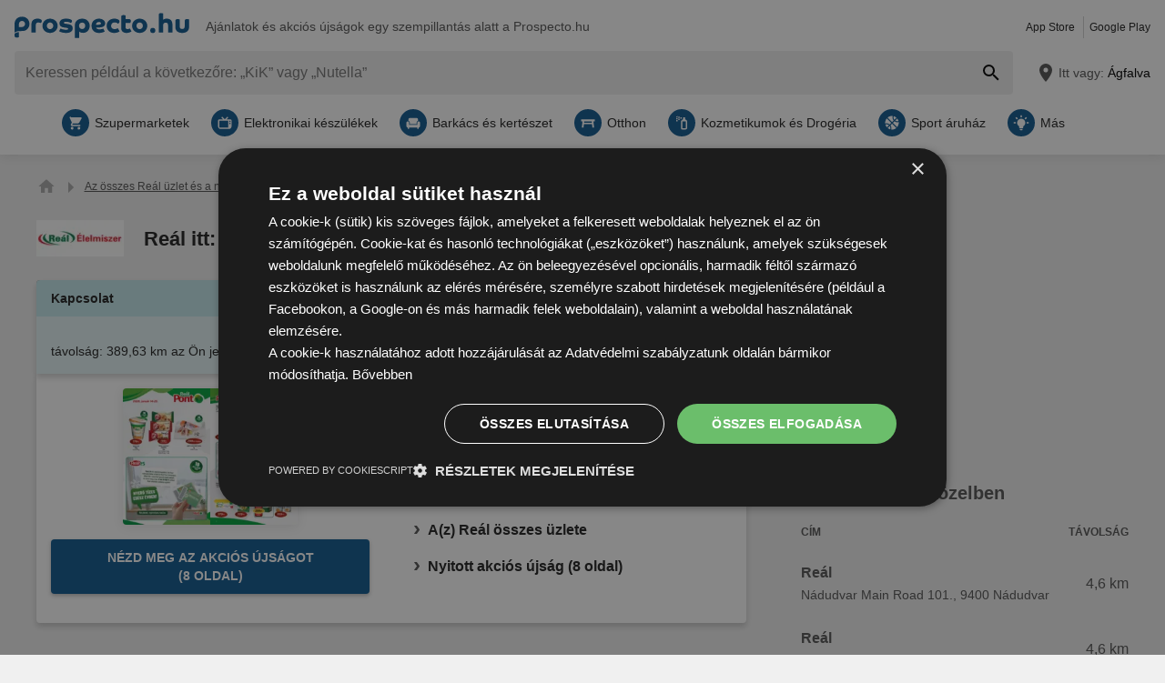

--- FILE ---
content_type: text/javascript
request_url: https://www.prospecto.hu/build/js-prospecto-hu-store-detail.e2fc4786.js
body_size: 11574
content:
(self.webpackChunk=self.webpackChunk||[]).push([[17121],{30949:function(e,t,i){"use strict";var s=d(i(2154)),n=d(i(18472)),r=d(i(55095)),o=d(i(33675)),a=d(i(51986)),l=d(i(80044)),c=d(i(12229)),u=d(i(40800));function d(e){return e&&e.__esModule?e:{default:e}}function h(){for(const e of document.getElementsByClassName("js-carousel"))new a.default(e).init();for(const e of document.getElementsByClassName("box-offers-popular"))new s.default(e).init();for(const e of document.getElementsByClassName("box-brochures-popular"))new n.default(e).init();for(const e of document.getElementsByClassName("form-newsletter"))new r.default(e).init();if(document.querySelector(".form-newsletter")&&(new o.default).init(),l.default.supports(l.default.INTERSECTION_OBSERVER))for(const e of document.getElementsByClassName("box-banner-on-scroll"))new c.default(e).init();if(l.default.supports(l.default.LOCAL_STORAGE))for(const e of document.getElementsByClassName("box-onsite-notifications"))new u.default(e).init()}"loading"===document.readyState?document.addEventListener("DOMContentLoaded",h):h()},17929:function(e,t,i){"use strict";Object.defineProperty(t,"__esModule",{value:!0}),t.default=void 0;var s=r(i(55004)),n=r(i(18809));function r(e){return e&&e.__esModule?e:{default:e}}const o=new Date,a=new Date(Date.now()+6912e5).toISOString().slice(0,10);class l extends s.default{constructor(){super(n.default.createLocalStorageItem("bannerBrochureHistory"))}add(e){let t=this.getAll();t.push({id:e,expires:a}),this.setAll(t)}removeExpiredItems(){let e=this.getAll();this.setAll(e.filter((e=>new Date(e.expires)>=o)))}hasReachedMaxItemsPerDay(){let e=0;for(const t of this.getAll())if(t.expires===a&&(e++,2===e))return!1;return!0}}t.default=l},63486:function(e,t){"use strict";Object.defineProperty(t,"__esModule",{value:!0}),t.default=void 0;t.default=class{static reveal(e){return atob(e)}}},74339:function(e,t){"use strict";Object.defineProperty(t,"__esModule",{value:!0}),t.default=void 0;const i=(()=>{let e=!1;try{const t={get passive(){e=!0}};window.addEventListener("testPassive",null,t),window.removeEventListener("testPassive",null,t)}catch(e){}return e})();var s={supportsPassive:i,touchEventOptions:!!i&&{passive:!0}};t.default=s},80044:function(e,t){"use strict";Object.defineProperty(t,"__esModule",{value:!0}),t.default=void 0;const i={};t.default=class{static init(){i[this.FETCH]=this.detectFetch(),i[this.TOUCH]=this.detectTouch(),i[this.LOCAL_STORAGE]=this.detectWebStorage("localStorage"),i[this.SESSION_STORAGE]=this.detectWebStorage("sessionStorage"),i[this.INTERSECTION_OBSERVER]=this.detectIntersectionObserver(),i[this.PERMISSIONS_API]=this.detectPermissions();for(const[e,t]of Object.entries(i))t||document.body.classList.add("no-"+e)}static supports(e){return e in i&&i[e]}static get FETCH(){return"fetch"}static get TOUCH(){return"touch"}static get SESSION_STORAGE(){return"session-storage"}static get LOCAL_STORAGE(){return"local-storage"}static get INTERSECTION_OBSERVER(){return"intersection-observer"}static get PERMISSIONS_API(){return"permissions-api"}static detectFetch(){return Boolean(self.fetch)}static detectTouch(){return"ontouchstart"in document}static detectIntersectionObserver(){return"IntersectionObserver"in window&&"IntersectionObserverEntry"in window}static detectPermissions(){return navigator.permissions}static detectWebStorage(e){let t;try{const i="__storage_test__";return t=window[e],t.setItem(i,i),t.removeItem(i),!0}catch(e){return e instanceof DOMException&&(22===e.code||1014===e.code||"QuotaExceededError"===e.name||"NS_ERROR_DOM_QUOTA_REACHED"===e.name)&&t&&0!==t.length}}}},16817:function(e,t){"use strict";function i(e,t,i){return t in e?Object.defineProperty(e,t,{value:i,enumerable:!0,configurable:!0,writable:!0}):e[t]=i,e}Object.defineProperty(t,"__esModule",{value:!0}),t.default=void 0;t.default=class{constructor(e){let t=arguments.length>1&&void 0!==arguments[1]&&arguments[1];i(this,"context",void 0),i(this,"debug",void 0),i(this,"enabled",void 0),this.context=e,this.debug=t,this.enabled="undefined"!=typeof console}info(){if(this.debug){for(var e=arguments.length,t=new Array(e),i=0;i<e;i++)t[i]=arguments[i];this.log("info",t)}}warn(){for(var e=arguments.length,t=new Array(e),i=0;i<e;i++)t[i]=arguments[i];this.log("warn",t)}error(){for(var e=arguments.length,t=new Array(e),i=0;i<e;i++)t[i]=arguments[i];this.log("error",t,"color:red")}log(e,t){this.enabled&&console[e](`[portal][${this.context}]`,...t)}}},53652:function(e,t){"use strict";Object.defineProperty(t,"__esModule",{value:!0}),t.default=void 0;t.default=class{constructor(){var e,t,i;i=[],(t="loaded")in(e=this)?Object.defineProperty(e,t,{value:i,enumerable:!0,configurable:!0,writable:!0}):e[t]=i}loadJs(e,t){return 0<=this.loaded.indexOf(t)?Promise.resolve():new Promise(((i,s)=>{const n=e.createElement("script");n.onload=()=>{this.loaded.push(t),i()},n.src=t,e.head.appendChild(n)}))}}},55004:function(e,t){"use strict";Object.defineProperty(t,"__esModule",{value:!0}),t.default=void 0;t.default=class{constructor(e){var t,i,s;s=void 0,(i="storage")in(t=this)?Object.defineProperty(t,i,{value:s,enumerable:!0,configurable:!0,writable:!0}):t[i]=s,this.storage=e}unshift(e){this.remove(e);const t=this.getAll();t.unshift(e),this.setAll(t)}remove(e){const t=this.getAll(),i=t.indexOf(e);-1!==i&&(t.splice(i,1),this.setAll(t))}getAll(){const e=this.storage.getItem();return null!==e?JSON.parse(e):[]}setAll(e){this.storage.setItem(JSON.stringify(e))}}},18809:function(e,t,i){"use strict";Object.defineProperty(t,"__esModule",{value:!0}),t.default=void 0;var s,n=(s=i(80044))&&s.__esModule?s:{default:s};function r(e,t,i){return t in e?Object.defineProperty(e,t,{value:i,enumerable:!0,configurable:!0,writable:!0}):e[t]=i,e}t.default=class{static createSessionStorageItem(e){return new this(n.default.supports(n.default.SESSION_STORAGE)?window.sessionStorage:null,e)}static createLocalStorageItem(e){return new this(n.default.supports(n.default.LOCAL_STORAGE)?window.localStorage:null,e)}constructor(e,t){r(this,"storage",void 0),r(this,"key",void 0),this.storage=e,this.key=t}getItem(){return null===this.storage?null:this.storage.getItem(this.key)}setItem(e){null!==this.storage&&this.storage.setItem(this.key,e)}}},13396:function(e,t,i){"use strict";Object.defineProperty(t,"__esModule",{value:!0}),t.default=void 0;var s,n=(s=i(53652))&&s.__esModule?s:{default:s};function r(e,t,i){return t in e?Object.defineProperty(e,t,{value:i,enumerable:!0,configurable:!0,writable:!0}):e[t]=i,e}class o{constructor(e,t,i,s){r(this,"apiKey",void 0),r(this,"country",void 0),r(this,"language",void 0),r(this,"doc",void 0),r(this,"scriptLoader",void 0),this.apiKey=t,this.country=i,this.language=s,this.doc=e,this.scriptLoader=new n.default}autocomplete(e){const t={input:e,componentRestrictions:{country:this.country},language:this.language,types:["geocode"]};return this.query(t)}init(){const e=`${o.baseUrl}?key=${this.apiKey}&libraries=${o.libraries}&language=${this.language}&callback=Function.prototype`;return this.scriptLoader.loadJs(this.doc,e)}find(e){return this.init().then((()=>{const t=new google.maps.Geocoder;return new Promise(((i,s)=>{t.geocode({placeId:e},((e,t)=>{"OK"===t&&0<e.length?i(e[0]):s(!1)}))}))}))}query(e){return this.init().then((()=>{const t=new google.maps.places.AutocompleteService;return new Promise(((i,s)=>{t.getPlacePredictions(e,((e,t)=>{"OK"!==t||0===e.length?s("No predictions found"):i(e)}))}))})).then((e=>e))}}t.default=o,r(o,"baseUrl","https://maps.googleapis.com/maps/api/js"),r(o,"libraries","places")},63417:function(e,t){"use strict";Object.defineProperty(t,"__esModule",{value:!0}),t.CSS_CLASSES=t.CLASS_SELECTOR=void 0;t.CSS_CLASSES={IS_LOADING:"is-loading"};t.CLASS_SELECTOR={BOX_POPUP_LOCALIZATION:".component-popup-localization .box-location",BUTTON_AUTO_LOCALIZATION:".button-auto-localization"}},18954:function(e,t,i){"use strict";Object.defineProperty(t,"__esModule",{value:!0}),t.default=void 0;var s=l(i(66573)),n=l(i(1960)),r=l(i(56922)),o=l(i(71064)),a=i(63417);function l(e){return e&&e.__esModule?e:{default:e}}function c(e,t,i){return t in e?Object.defineProperty(e,t,{value:i,enumerable:!0,configurable:!0,writable:!0}):e[t]=i,e}t.default=class{constructor(e,t){c(this,"cssClasses",{...a.CSS_CLASSES,isHover:"is-hover",hasNoAnswer:"has-no-answer"}),c(this,"classSelector",{locationError:"text-location-error"}),c(this,"list",void 0),c(this,"selectHandler",void 0),c(this,"selectListener",void 0),c(this,"cityValue",void 0),this.list=e,this.selectHandler=t,this.selectListener=e=>{this.cityValue=e.target.textContent,this.selectHandler(e.target.dataset.placeId,this.cityValue)},this.list.parentNode.addEventListener("keydown",this.select.bind(this))}set(e){if(e&&e.length>0){for(const t of e){const e=(0,s.default)(n.default,{place_id:t.place_id,description:t.description});this.list.insertAdjacentHTML("beforeend",e)}this.list.addEventListener("click",this.selectListener)}this.setNoAnswer()}clear(){this.list.querySelectorAll("li").forEach((e=>{e.parentNode.removeChild(e)})),this.removeErrors(),this.list.removeEventListener("click",this.selectListener)}select(e){const t=this.cssClasses.isHover,i=this.list.querySelector(`.${t}`);if("ArrowDown"===e.code||"ArrowUp"===e.code)if(e.preventDefault(),i){const s="ArrowDown"===e.code?i.nextElementSibling:i.previousElementSibling;s&&(i.classList.remove(t),s.classList.add(t),s.focus()),s||"ArrowUp"!==e.code||i.classList.remove(t)}else{const e=this.list.querySelector("li");e&&e.classList.add(t)}"Enter"===e.code&&i&&this.selectHandler(i.dataset.placeId,i.textContent)}addError(e){const t=(0,s.default)(r.default,{error:e,errorCssClass:this.classSelector.locationError});this.list.insertAdjacentHTML("beforebegin",t)}removeErrors(){this.list.parentNode.querySelectorAll(`.${this.classSelector.locationError}`).forEach((e=>{e.parentNode.removeChild(e)}))}showLoading(){this.list.classList.add(this.cssClasses.IS_LOADING)}removeLoading(){this.list.classList.remove(this.cssClasses.IS_LOADING)}setNoAnswer(){const e=this.list.dataset.noAnswer;if(!e)return;const t=(0,s.default)(o.default,{cssClass:this.cssClasses.hasNoAnswer,text:e});this.list.insertAdjacentHTML("beforeend",t)}}},99922:function(e,t,i){"use strict";Object.defineProperty(t,"__esModule",{value:!0}),t.default=void 0;var s=c(i(66573)),n=c(i(63486)),r=c(i(13396)),o=c(i(18954)),a=c(i(16817)),l=c(i(73907));function c(e){return e&&e.__esModule?e:{default:e}}function u(e,t,i){return t in e?Object.defineProperty(e,t,{value:i,enumerable:!0,configurable:!0,writable:!0}):e[t]=i,e}t.default=class{constructor(e){u(this,"cityUrl",void 0),u(this,"textError",void 0),u(this,"cityIdInput",void 0),u(this,"cityTitleInput",void 0),u(this,"citySubmitData",{title:null,id:null}),u(this,"cityElementsSelector",{id:"#subscription_cityId",title:"#subscription_cityTitle",list:".form-newsletter .list-localization"}),u(this,"cssClasses",{loading:"is-loading",active:"has-active-suggestions",noResults:"no-results-text"}),u(this,"closeListener",(e=>{e.preventDefault();const t=0===parseInt(e.target.dataset.placeId),i=!this.cityList.contains(e.target)&&e.target!==this.cityTitleInput;(t||i)&&this.close()}));const t=document.getElementsByClassName("box-location")[0],i=t.dataset;this.textError=i.textError,this.debug=i.debug,this.logger=new a.default("localization",Boolean(this.debug)),this.document=t.ownerDocument,this.cityUrl=n.default.reveal(e.dataset.cityUrl),this.placesApi=new r.default(this.document,i.apiKey,i.country,i.language)}init(){let e=null;this.cityTitleInput=document.querySelector(this.cityElementsSelector.title),this.cityIdInput=document.querySelector(this.cityElementsSelector.id),this.cityList=document.querySelector(this.cityElementsSelector.list),this.list=new o.default(this.cityList,this.select.bind(this)),this.cityTitleInput.addEventListener("input",(t=>{clearTimeout(e),e=setTimeout((()=>this.update(t.target.value)),300)})),this.addCitySelectedData(this.citySubmitData.id)}update(e){if(this.list.clear(),this.open(),this.cityList.classList.add(this.cssClasses.loading),e.length<=0)return this.citySubmitData.id=0,void(this.citySubmitData.title=null);this.placesApi.autocomplete(e).then((e=>{this.list.set(e),this.cityList.classList.remove(this.cssClasses.loading)}),(e=>{this.logger.error(e),this.cityList.classList.remove(this.cssClasses.loading),this.cityList.innerHTML=(0,s.default)(l.default,{cssClass:this.cssClasses.noResults,text:this.cityList.dataset.noResults})}))}open(){this.cityTitleInput.value.trim().length?(this.cityList.classList.add(this.cssClasses.active),this.cityTitleInput.focus(),this.document.addEventListener("click",this.closeListener)):this.close()}close(){this.cityList.classList.remove(this.cssClasses.active),this.document.removeEventListener("click",this.closeListener)}select(e,t){this.list.removeErrors(),this.logger.info(`selected this localization: ${e}`),this.citySubmitData.title=t,this.cityTitleInput.value=t,0!==parseInt(e)?this.placesApi.find(e).then((e=>{const t=new FormData;return t.append("latitude",e.geometry.location.lat()),t.append("longitude",e.geometry.location.lng()),fetch(this.cityUrl,{method:"POST",body:t,credentials:"same-origin"})})).then((e=>200===e.status?e.json():null)).then((e=>{if(null!==e)return this.addCitySelectedData(e.cityId),void this.close();throw new Error("No location found")})).catch((e=>{this.logger.warn(e),this.list.clear(),this.list.removeLoading(),this.list.addError(this.textError),this.close()})):this.addCitySelectedData("0")}addCitySelectedData(e){0===parseInt(e)&&(this.citySubmitData.title=this.cityList.dataset.noAnswer),this.citySubmitData.title||(this.citySubmitData.title=this.cityTitleInput.value),e||(e=this.cityIdInput.value),this.cityTitleInput.value=this.citySubmitData.title,this.cityIdInput.value=e,this.citySubmitData.id=e}validateCityInputs(){""!==this.cityTitleInput.value&&""!==this.cityIdInput.value||this.addCitySelectedData("0")}}},55095:function(e,t,i){"use strict";Object.defineProperty(t,"__esModule",{value:!0}),t.default=void 0;var s=a(i(63486)),n=a(i(99922)),r=a(i(65262)),o=a(i(33675));function a(e){return e&&e.__esModule?e:{default:e}}function l(e,t,i){return t in e?Object.defineProperty(e,t,{value:i,enumerable:!0,configurable:!0,writable:!0}):e[t]=i,e}t.default=class{constructor(e){l(this,"citySuggestion",void 0),l(this,"element",void 0),l(this,"url",void 0),l(this,"cssClasses",{loading:"is-loading",isNewsletterVisible:"is-newsletter-sticky-visible"}),l(this,"formClass","form-newsletter"),this.citySuggestion=new n.default(e),this.element=e,this.url=this.element.getAttribute("action")}init(){if(null===this.element)return;this.element.addEventListener("submit",this.handleSubmit.bind(this)),this.citySuggestion.init();const e=document.querySelector(".js-button-close-newsletter");e&&e.addEventListener("click",this.hideNewsletter.bind(this));const t=document.querySelector(".js-button-newsletter");t&&t.addEventListener("click",this.showNewsletter.bind(this))}hideNewsletter(){document.body.classList.remove(this.cssClasses.isNewsletterVisible)}showNewsletter(){document.getElementById("status-newsletter-content-additional").checked=!0,document.body.classList.add(this.cssClasses.isNewsletterVisible)}handleSubmit(e){e.preventDefault(),this.citySuggestion.validateCityInputs();const t=s.default.reveal(this.url),i=new FormData(this.element),n=this.element.querySelector(".button-default");this.element.classList.add(this.cssClasses.loading),n.disabled=!0,fetch(t,{headers:{"X-Requested-With":"XMLHttpRequest"},method:"POST",body:i,credentials:"same-origin"}).then((e=>200===e.status?e.json():null)).then((e=>{if(null!==e){if(e.subscribed){const t=new o.default(!1);return t.init(),t.add(),this.replaceForm(e),void(new r.default).init()}this.replaceForm(e),this.element=document.getElementsByClassName(this.formClass)[0],this.element.classList.remove(this.cssClasses.loading),this.init()}})).catch((e=>console.log(e)))}replaceForm(e){this.element.parentElement.previousElementSibling.remove(),this.element.outerHTML=e.html}}},33675:function(e,t,i){"use strict";Object.defineProperty(t,"__esModule",{value:!0}),t.default=void 0;var s=r(i(55004)),n=r(i(18809));function r(e){return e&&e.__esModule?e:{default:e}}function o(e,t,i){return t in e?Object.defineProperty(e,t,{value:i,enumerable:!0,configurable:!0,writable:!0}):e[t]=i,e}const a=new Date,l=new Date(Date.now()+31536e6).toISOString().slice(0,10);class c extends s.default{constructor(){let e=!(arguments.length>0&&void 0!==arguments[0])||arguments[0];super(n.default.createLocalStorageItem("newsletterPopupHistory")),o(this,"selector",{buttonClose:".js-button-close-newsletter",companyIdInput:"#subscription_companyId"}),o(this,"cssClasses",{isNewsletterVisible:"is-newsletter-sticky-visible"}),o(this,"itemId",void 0),o(this,"values",void 0),o(this,"showPopup",void 0),this.showPopup=e,this.itemId=document.querySelector(this.selector.companyIdInput).value,this.values=this.getAll()}init(){if(this.handleMaxItems(),this.removeExpiredItems(),this.showPopup){if(this.hasItem())return!1;this.showStickyPopup(),document.querySelector(this.selector.buttonClose).addEventListener("click",(()=>{this.add()}))}}add(){this.hasItem()?this.updateExpirationDate():(this.values.push({id:this.itemId,expires:l}),this.setAll(this.values))}hasItem(){return this.values.some((e=>e.id===this.itemId))}showStickyPopup(){setTimeout((()=>{document.body.classList.add(this.cssClasses.isNewsletterVisible)}),4e3)}removeExpiredItems(){this.setAll(this.values.filter((e=>new Date(e.expires)>=a)))}updateExpirationDate(){const e=this.values.findIndex((e=>e.id===this.itemId));this.values[e].expires=l,this.setAll(this.values)}handleMaxItems(){this.values.length>300&&this.setAll(this.values.splice(0,1))}}t.default=c},65262:function(e,t){"use strict";function i(e,t,i){return t in e?Object.defineProperty(e,t,{value:i,enumerable:!0,configurable:!0,writable:!0}):e[t]=i,e}Object.defineProperty(t,"__esModule",{value:!0}),t.default=void 0;t.default=class{constructor(){i(this,"value",0),i(this,"element",void 0),i(this,"classNames",{progressBar:"progress-newsletter",newsletter:"component-attention"}),this.element=document.getElementsByClassName(this.classNames.progressBar)[0]}init(){window.requestAnimationFrame(this.move.bind(this))}move(){if(this.element.setAttribute("value",this.value),this.value+=.3,this.value<=100&&requestAnimationFrame(this.move.bind(this)),this.value>100)for(const e of document.getElementsByClassName(this.classNames.newsletter))e.remove()}}},62939:function(e,t,i){"use strict";Object.defineProperty(t,"__esModule",{value:!0}),t.default=void 0;var s=r(i(55004)),n=r(i(18809));function r(e){return e&&e.__esModule?e:{default:e}}class o extends s.default{constructor(e){super(n.default.createLocalStorageItem(e))}getById(e){return this.getAll().find((t=>t.id===e))}removeExpiredItems(){let e=this.getAll();this.setAll(e.filter((e=>new Date(e.expires)>=new Date)))}getExpirationTime(e){return"xhr"===e?new Date(Date.now()+6e5).toISOString():new Date(Date.now()+72e5).toISOString()}}t.default=o},40800:function(e,t,i){"use strict";Object.defineProperty(t,"__esModule",{value:!0}),t.default=void 0;var s=c(i(63486)),n=c(i(49194)),r=c(i(80044)),o=c(i(64027)),a=c(i(58140)),l=c(i(86762));function c(e){return e&&e.__esModule?e:{default:e}}function u(e,t,i){return t in e?Object.defineProperty(e,t,{value:i,enumerable:!0,configurable:!0,writable:!0}):e[t]=i,e}t.default=class{constructor(e){u(this,"userHistory",void 0),u(this,"notificationRepository",void 0),u(this,"tracker",void 0),u(this,"elementContainer",void 0),u(this,"settings",{displayDelay:2500}),u(this,"className",{loaded:"loaded",isVisible:"is-visible",onsiteNotification:"onsite-notification",closeButton:"button-notification-close"}),u(this,"activeCompanyId",void 0),u(this,"classSelector",{jsClose:".js-close"}),this.elementContainer=e;const t=this.elementContainer.dataset,i=s.default.reveal(t.url);this.activeCompanyId=parseInt(null==t?void 0:t.companyId)||0,this.userHistory=(new a.default).init(),this.notificationRepository=new l.default(i).init(),this.tracker=new n.default}init(){r.default.supports(r.default.FETCH)&&this.scheduleNotificationProcessing()}scheduleNotificationProcessing(){this.notificationRepository.getNotifications().then((e=>{null!==e&&this.processNotifications(e)}))}processNotifications(e){for(const t of e)if(!this.userHistory.getById(t.id)&&!this.isCompanyExcluded(t.excludedCompanies))return this.showNotification(t),void this.userHistory.storeNotification(t.id)}showNotification(e){const t=document.createElement("div");t.classList.add(this.className.onsiteNotification),t.insertAdjacentHTML("afterbegin",e.html),this.elementContainer.appendChild(t),this.elementContainer.classList.add(this.className.isVisible,this.className.loaded),this.sendNotificationImpressionTrack(e.id),this.sendBrochureImpressionTrack(e.brochureId),this.listenNotificationEvents(e.id)}isCompanyExcluded(e){return e.includes(this.activeCompanyId)}listenNotificationEvents(e){this.elementContainer.addEventListener("click",(t=>{this.elementContainer.classList.remove(this.className.isVisible),t.target.closest(this.classSelector.jsClose)||this.sendClickTrack(e)}))}sendNotificationImpressionTrack(e){this.sendTracks(o.default.TYPE_ONSITE_NOTIFICATION_IMPRESSION,e)}sendBrochureImpressionTrack(e){null!==e&&this.sendTracks(o.default.TYPE_BROCHURE_IMPRESSION,e)}sendClickTrack(e){this.sendTracks(o.default.TYPE_ONSITE_NOTIFICATION_CLICK,e)}sendTracks(e,t){const i=[{type:e,objectId:t,trigger:o.default.TRIGGER_MANUAL}];this.tracker.sendTracks(i)}}},86762:function(e,t,i){"use strict";Object.defineProperty(t,"__esModule",{value:!0}),t.default=void 0;var s,n=(s=i(62939))&&s.__esModule?s:{default:s};class r extends n.default{constructor(e){super("onsiteNotificationFetchedData"),function(e,t,i){t in e?Object.defineProperty(e,t,{value:i,enumerable:!0,configurable:!0,writable:!0}):e[t]=i}(this,"fetchUrl",void 0),this.fetchUrl=e}init(){return this.removeExpiredItems(),this}storeNotifications(e){let t=this.getAll();t.push({expires:this.getExpirationTime("xhr"),notifications:e}),this.setAll(t)}getStoredNotifications(){const e=this.getAll()[0];return void 0===e?null:e.notifications}async getNotifications(){const e=this.getStoredNotifications();if(null!==e)return e;const t=await this.fetchNotifications();if(void 0!==t&&null!==t.onsiteNotifications){const e=t.onsiteNotifications;return this.storeNotifications(e),e}return null}async fetchNotifications(){const e=await fetch(this.fetchUrl,{credentials:"same-origin"});if(200===e.status)return e.json()}}t.default=r},58140:function(e,t,i){"use strict";Object.defineProperty(t,"__esModule",{value:!0}),t.default=void 0;var s,n=(s=i(62939))&&s.__esModule?s:{default:s};class r extends n.default{constructor(){super("onsiteNotificationUserHistory")}init(){return this.removeExpiredItems(),this}storeNotification(e){let t=this.getAll();t.push({id:e,expires:this.getExpirationTime()}),this.setAll(t)}}t.default=r},52679:function(e){e.exports={AWIN_TRACKING_PATH:"/awin/b",TRACKING_BLACKLIST_PATH:"/brochure/preview",WHITELABEL_PATH:"/brochure/whitelabel"}},12229:function(e,t,i){"use strict";Object.defineProperty(t,"__esModule",{value:!0}),t.default=void 0;var s=a(i(17929)),n=a(i(63486)),r=a(i(49194)),o=a(i(77943));function a(e){return e&&e.__esModule?e:{default:e}}function l(e,t,i){return t in e?Object.defineProperty(e,t,{value:i,enumerable:!0,configurable:!0,writable:!0}):e[t]=i,e}t.default=class{constructor(e){l(this,"url",void 0),l(this,"tracker",void 0),l(this,"brochureHistory",void 0),l(this,"offScreenTrigger",void 0),l(this,"elementContainer",void 0),this.elementContainer=e;const t=this.elementContainer.dataset;this.url=n.default.reveal(t.url),this.brochureHistory=new s.default,this.offScreenTrigger=new o.default,this.tracker=new r.default}init(){this.brochureHistory.removeExpiredItems(),this.operateBanner()}operateBanner(){new IntersectionObserver(((e,t)=>{e.forEach((e=>{e.boundingClientRect.top>=0&&(e.isIntersecting?this.handleIntersection(t):this.elementContainer.classList.remove("is-visible"))}))}),{root:null}).observe(this.offScreenTrigger.getDefault())}handleIntersection(e){if(this.elementContainer.classList.contains("loaded"))this.elementContainer.classList.add("is-visible");else{if(!this.brochureHistory.hasReachedMaxItemsPerDay())return;const t=new FormData;for(const e of this.brochureHistory.getAll())t.append("bannerBrochureHistory[]",e.id);fetch(this.url,{headers:{"X-Requested-With":"XMLHttpRequest"},method:"POST",body:t,credentials:"same-origin"}).then((e=>200===e.status?e.json():null)).then((t=>{null!==t&&(this.elementContainer.insertAdjacentHTML("afterbegin",t.html),this.elementContainer.classList.add("is-visible","loaded"),this.elementContainer.querySelector(".js-close").addEventListener("click",(()=>{this.elementContainer.classList.remove("is-visible"),e.disconnect()})),this.brochureHistory.add(t.brochureId),this.tracker.init(t.tracker))})).catch((e=>console.log(e)))}}}},51986:function(e,t,i){"use strict";Object.defineProperty(t,"__esModule",{value:!0}),t.default=void 0;var s=i(33548);function n(e,t,i){return t in e?Object.defineProperty(e,t,{value:i,enumerable:!0,configurable:!0,writable:!0}):e[t]=i,e}const r=[];t.default=class{constructor(e){n(this,"elementContainer",void 0),n(this,"paginationContainer",void 0),n(this,"allSlidesNumber",void 0),n(this,"scrollNumber",void 0),n(this,"cssClasses",{componentCarousel:"js-component-carousel",componentTab:"component-tab",listCarousel:"js-list-carousel",listPagination:".js-list-carousel-pagination",buttonCtrl:".button-carousel",prevCtrl:"js-prev",nextCtrl:"js-next",active:"is-active",disabled:"is-disabled",hidden:"is-hidden"}),this.elementContainer=e,this.paginationContainer=e.querySelector(this.cssClasses.listPagination),this.allSlidesNumber=e.querySelectorAll(`.${this.cssClasses.listCarousel} > li`).length,this.scrollNumber="scrollNumber"in this.elementContainer.dataset?Number(this.elementContainer.dataset.scrollNumber):2,this.elementContainer.addEventListener("before.lory.init",this.handlePaginationAndControls.bind(this)),this.paginationContainer&&this.elementContainer.addEventListener("after.lory.slide",this.movePagination.bind(this))}handlePaginationAndControls(){const e=document.createElement("li"),t=this.elementContainer.querySelectorAll(this.cssClasses.buttonCtrl);let i=this.elementContainer.querySelector(`.${this.cssClasses.listCarousel} li`).offsetWidth,s=this.elementContainer.querySelector(`.${this.cssClasses.componentCarousel}`).offsetWidth;const n=Math.floor(s/i),r=this.allSlidesNumber-n;if(r>0){for(const e of t)e.classList.remove(this.cssClasses.hidden);if(this.elementContainer.querySelector(this.cssClasses.listPagination)){for(;this.paginationContainer.firstChild;)this.paginationContainer.firstChild.remove();for(let t=0,i=r/this.scrollNumber;t<i;t++)this.paginationContainer.appendChild(e.cloneNode());this.paginationContainer.childNodes[0].classList.add(this.cssClasses.active)}}else for(const e of t)e.classList.add(this.cssClasses.hidden)}movePagination(e){this.paginationContainer.childNodes.forEach((e=>{e.classList.remove(this.cssClasses.active)})),this.paginationContainer.childNodes[e.detail.currentSlide/this.scrollNumber].classList.add(this.cssClasses.active)}loryInit(){return(0,s.lory)(this.elementContainer,{enableMouseEvents:!0,classNameFrame:this.cssClasses.componentCarousel,classNameSlideContainer:this.cssClasses.listCarousel,classNamePrevCtrl:this.cssClasses.prevCtrl,classNameNextCtrl:this.cssClasses.nextCtrl,classNameDisabledPrevCtrl:this.cssClasses.disabled,classNameDisabledNextCtrl:this.cssClasses.disabled,slidesToScroll:this.scrollNumber,slideSpeed:200,ease:"cubic-bezier(0.455, 0.03, 0.515, 0.955)"})}createTabCarouselInstances(){this.elementContainer.classList.contains("fn-tab-1")?r[0]=this.loryInit():this.elementContainer.classList.contains("fn-tab-2")?r[1]=this.loryInit():this.loryInit()}handleResize(){r[0]&&r[1]||(this.createTabCarouselInstances(),r[0].setup(),r[1].setup()),this.handlePaginationAndControls()}init(){this.createTabCarouselInstances(),window.addEventListener("resize",this.handleResize.bind(this))}}},59815:function(e,t,i){"use strict";Object.defineProperty(t,"__esModule",{value:!0}),t.default=void 0;var s,n=(s=i(74339))&&s.__esModule?s:{default:s};function r(e,t,i){return t in e?Object.defineProperty(e,t,{value:i,enumerable:!0,configurable:!0,writable:!0}):e[t]=i,e}t.default=class{constructor(e){let t=arguments.length>1&&void 0!==arguments[1]?arguments[1]:null;r(this,"listener",void 0),r(this,"timeout",void 0),r(this,"timeoutId",void 0),this.listener=()=>{this.remove(),e()},this.timeout=t,this.timeoutId=null,this.add()}add(){document.body.addEventListener("mouseover",this.listener),document.body.addEventListener("touchstart",this.listener,n.default.touchEventOptions),window.addEventListener("scroll",this.listener),null!==this.timeout&&(this.timeoutId=window.setTimeout(this.listener,this.timeout))}remove(){document.body.removeEventListener("mouseover",this.listener),document.body.removeEventListener("touchstart",this.listener,n.default.touchEventOptions),window.removeEventListener("scroll",this.listener),null!==this.timeoutId&&(window.clearTimeout(this.timeoutId),this.timeoutId=null)}}},77943:function(e,t){"use strict";function i(e,t,i){return t in e?Object.defineProperty(e,t,{value:i,enumerable:!0,configurable:!0,writable:!0}):e[t]=i,e}Object.defineProperty(t,"__esModule",{value:!0}),t.default=void 0;t.default=class{constructor(){i(this,"idTargetDefault","off-screen-trigger-default"),i(this,"idTargetVariant","off-screen-trigger-variant")}getDefault(){return document.getElementById(this.idTargetDefault)}getVariant(){return document.getElementById(this.idTargetVariant)}}},18472:function(e,t,i){"use strict";Object.defineProperty(t,"__esModule",{value:!0}),t.default=void 0;var s=l(i(63486)),n=l(i(49194)),r=l(i(80044)),o=l(i(51986)),a=l(i(59815));function l(e){return e&&e.__esModule?e:{default:e}}function c(e,t,i){return t in e?Object.defineProperty(e,t,{value:i,enumerable:!0,configurable:!0,writable:!0}):e[t]=i,e}t.default=class{constructor(e){c(this,"elementContainer",void 0),c(this,"url",void 0),c(this,"tracker",void 0),this.elementContainer=e;const t=this.elementContainer.dataset;this.url=s.default.reveal(t.url),this.tracker=new n.default}init(){r.default.supports(r.default.FETCH)&&new a.default((()=>{fetch(this.url,{headers:{"X-Requested-With":"XMLHttpRequest"},credentials:"same-origin"}).then((e=>200===e.status?e.json():null)).then((e=>{if(null!==e){this.elementContainer.insertAdjacentHTML("afterbegin",e.html);for(const e of this.elementContainer.getElementsByClassName("js-carousel"))new o.default(e).init();this.tracker.init(e.tracker)}})).catch((e=>console.log(e)))}))}}},2154:function(e,t,i){"use strict";Object.defineProperty(t,"__esModule",{value:!0}),t.default=void 0;var s=o(i(63486)),n=o(i(49194)),r=o(i(80044));function o(e){return e&&e.__esModule?e:{default:e}}function a(e,t,i){return t in e?Object.defineProperty(e,t,{value:i,enumerable:!0,configurable:!0,writable:!0}):e[t]=i,e}t.default=class{constructor(e){a(this,"elementContainer",void 0),a(this,"url",void 0),a(this,"tracker",void 0),this.elementContainer=e;const t=this.elementContainer.dataset;this.url=s.default.reveal(t.url),this.tracker=new n.default}init(){r.default.supports(r.default.FETCH)&&fetch(this.url,{headers:{"X-Requested-With":"XMLHttpRequest"},credentials:"same-origin"}).then((e=>200===e.status?e.json():null)).then((e=>{null!==e&&(this.elementContainer.insertAdjacentHTML("afterbegin",e.html),this.tracker.init(e.tracker))})).catch((e=>console.log(e)))}}},64027:function(e,t){"use strict";Object.defineProperty(t,"__esModule",{value:!0}),t.default=void 0;t.default=class{static get TYPE_BROCHURE_CLICK(){return"BROCHURE_CLICK"}static get TYPE_BROCHURE_IMPRESSION(){return"BROCHURE_IMPRESSION"}static get TYPE_BROCHUREPAGE_CLICKOUT(){return"BROCHUREPAGE_CLICKOUT"}static get TYPE_BROCHUREPAGE_VIEW(){return"BROCHUREPAGE_VIEW"}static get TYPE_BROCHUREPAGE_DURATION(){return"BROCHUREPAGE_DURATION"}static get TYPE_APP_EVENT(){return"APP_EVENT"}static get TYPE_ONSITE_NOTIFICATION_IMPRESSION(){return"ONSITE_NOTIFICATION_VIEW"}static get TYPE_ONSITE_NOTIFICATION_CLICK(){return"ONSITE_NOTIFICATION_OPEN"}static get TRIGGER_MANUAL(){return"MANUAL"}static get EVENT_ID_LOCATION_WIDGET_CLICK(){return"header.locationwidget.click"}static get EVENT_ID_LOCATION_BUTTON_CLICK(){return"header.locationbutton.click"}static get EVENT_ID_LOCATION_DIALOG_SELECTED(){return"header.locationdialog.selected"}static get EVENT_ID_CATEGORY_IMPRESSION(){return"offer_collection.category.impression"}static get EVENT_ID_LAST_PRODUCT_REACHED(){return"offer_collection.lastproduct.reached"}static get EVENT_ID_PRODUCT_SWIPE(){return"offer_collection.product.swipe"}static get EVENT_ID_PRODUCT_IMPRESSION(){return"offer_collection.product.impression"}static get EVENT_ID_PRODUCT_CLICK(){return"offer_collection.product.click"}static get EVENT_ID_CLICKOUT_CLICK(){return"offer_collection.clickout.click"}static get EVENT_ID_PAGETAB_CLICK(){return"offer_collection.pagetab.click"}static get EVENT_ID_IMAGE_BANNER_CLICK(){return"offer_collection.imagebanner.click"}static get EVENT_ID_ANIMATED_BANNER_CLICK(){return"offer_collection.animatedbanner.click"}static get EVENT_ID_IMAGE_BANNER_SHOWN(){return"offer_collection.imagebanner.shown"}static get EVENT_ID_ANIMATED_BANNER_SHOWN(){return"offer_collection.animatedbanner.shown"}static get EVENT_ID_VIDEO_BANNER_SHOWN(){return"offer_collection.videobanner.shown"}static get EVENT_ID_VIDEO_BANNER_WATCH_TIME(){return"offer_collection.videobanner.watchtime"}static get EVENT_ID_VIDEO_BANNER_PLAYS(){return"offer_collection.videobanner.plays"}static get EVENT_ID_RELATED_SIDEBAR_CLICK(){return"brochure.relatedsidebar.click"}static get EVENT_ID_CLOSE_BUTTON_CLICK(){return"brochure.backbutton.click"}static get EVENT_ID_HOME_LOAD_BROCHURES_CLICK(){return"home.loadbrochures.click"}static get EVENT_ID_HOME_LOAD_PRODUCTS_CLICK(){return"home.loadproducts.click"}static get EVENT_ID_INDUSTRY_DETAIL_LOAD_BROCHURES_CLICK(){return"industry.loadbrochures.click"}}},49194:function(e,t,i){"use strict";Object.defineProperty(t,"__esModule",{value:!0}),t.default=void 0;var s=o(i(16817)),n=o(i(63486)),r=o(i(52679));function o(e){return e&&e.__esModule?e:{default:e}}function a(e,t,i){return t in e?Object.defineProperty(e,t,{value:i,enumerable:!0,configurable:!0,writable:!0}):e[t]=i,e}t.default=class{constructor(){a(this,"element",void 0),a(this,"url",void 0),a(this,"logger",void 0),this.element=document.getElementsByTagName("og-tracking")[0];const e=this.element.dataset;this.url=n.default.reveal(e.url),this.logger=new s.default("Tracker",Boolean(e.debug))}init(){let e=arguments.length>0&&void 0!==arguments[0]?arguments[0]:this.loadData();this.logger.info("Initializing tracker"),this.registerTriggers(e)}loadData(){this.logger.info("Loading data");const e=this.element.getElementsByTagName("script")[0],t=JSON.parse(e.textContent);return this.logger.info(t),t}registerTriggers(e){this.logger.info("Registering trigger");for(const t of e)switch(t.event){case"onVisible":this.processTrigger(t);break;case"onClick":this.registerClickTrigger(t);break;default:this.logger.warn(`Invalid trigger event: ${t.event}`)}}registerClickTrigger(e){this.logger.info(`Registering click trigger for selector: ${e.selector}`);for(const t of document.querySelectorAll(e.selector))t.addEventListener("click",(()=>this.processTrigger(e)))}processTrigger(e){"tracks"in e&&this.sendTracks(e.tracks),"pixels"in e&&this.createPixels(e.pixels)}sendTracks(e){if(1>e.length||location.pathname.includes(r.default.TRACKING_BLACKLIST_PATH))return;this.logger.info("Sending tracks:",e);const t=new XMLHttpRequest,i={meta:{source:window.location.href,referrer:document.referrer},tracks:e};t.open("POST",this.url),t.setRequestHeader("Content-Type","application/json"),t.setRequestHeader("X-Requested-With","XMLHttpRequest"),t.send(JSON.stringify(i))}createPixels(e){if(!(1>e.length||location.pathname.includes(r.default.TRACKING_BLACKLIST_PATH))){this.logger.info("Creating requests for pixels:",e);for(const t of e){const e=t.url.replace("%%CACHEBUSTER%%",Date.now());fetch(e,{mode:"no-cors"}).then((t=>{this.logger.info("Request (JS fetch) for Tracking Pixel was sent:",e),this.logger.info("Tracking Pixel Opaque response:",t)}))}}}}},56922:function(e){e.exports='<p class="{errorCssClass} box-note is-box-error">{error}</p>\n'},1960:function(e){e.exports='<li data-place-id="{place_id}">{description}</li>\n'},71064:function(e){e.exports='<li data-place-id="0" class={cssClass}>{text}</li>\n'},73907:function(e){e.exports="<li class={cssClass}>{text}</li>\n"},33548:function(e){var t;"undefined"!=typeof self&&self,t=function(){return function(e){var t={};function i(s){if(t[s])return t[s].exports;var n=t[s]={i:s,l:!1,exports:{}};return e[s].call(n.exports,n,n.exports,i),n.l=!0,n.exports}return i.m=e,i.c=t,i.d=function(e,t,s){i.o(e,t)||Object.defineProperty(e,t,{configurable:!1,enumerable:!0,get:s})},i.n=function(e){var t=e&&e.__esModule?function(){return e.default}:function(){return e};return i.d(t,"a",t),t},i.o=function(e,t){return Object.prototype.hasOwnProperty.call(e,t)},i.p="",i(i.s=7)}([function(e,t,i){"use strict";Object.defineProperty(t,"__esModule",{value:!0});var s=Object.assign||function(e){for(var t=1;t<arguments.length;t++){var i=arguments[t];for(var s in i)Object.prototype.hasOwnProperty.call(i,s)&&(e[s]=i[s])}return e};t.lory=function(e,t){var i=void 0,l=void 0,u=void 0,d=void 0,h=void 0,f=void 0,v=void 0,m=void 0,p=void 0,g=void 0,b=0,E={},C=!!(0,r.default)()&&{passive:!0};function _(e,t){var i=E.classNameActiveSlide;e.forEach((function(e,t){e.classList.contains(i)&&e.classList.remove(i)})),e[t].classList.add(i)}function y(t,i,s){(0,o.default)(e,t+".lory."+i,s)}function I(e,t,i){var s=f&&f.style;s&&(s[p.transition+"TimingFunction"]=i,s[p.transition+"Duration"]=t+"ms",s[p.transform]="translateX("+e+"px)")}function N(e){return e.getBoundingClientRect().width||e.offsetWidth}function L(e,t){var s=E,n=s.slideSpeed,r=s.slidesToScroll,o=s.infinite,a=s.rewind,h=s.rewindPrev,f=s.rewindSpeed,p=s.ease,C=s.classNameActiveSlide,N=s.classNameDisabledNextCtrl,L=void 0===N?"disabled":N,w=s.classNameDisabledPrevCtrl,S=void 0===w?"disabled":w,T=n,O=t?b+1:b-1,A=Math.round(l-u);y("before","slide",{index:b,nextSlide:O}),v&&v.classList.remove(S),m&&m.classList.remove(L),"number"!=typeof e&&(e=t?o&&b+2*o!==d.length?b+(o-b%o):b+r:o&&b%o!=0?b-b%o:b-r),e=Math.min(Math.max(e,0),d.length-1),o&&void 0===t&&(e+=o),h&&0===Math.abs(i.x)&&!1===t&&(e=d.length-1,T=f);var P=Math.min(Math.max(-1*d[e].offsetLeft,-1*A),0);a&&Math.abs(i.x)===A&&t&&(P=0,e=0,T=f),I(P,T,p),i.x=P,d[e].offsetLeft<=A&&(b=e),!o||e!==d.length-o&&e!==d.length-d.length%o&&0!==e||(t&&(b=o),t||(b=d.length-2*o),i.x=-1*d[b].offsetLeft,g=function(){I(-1*d[b].offsetLeft,0,void 0)}),C&&_(c.call(d),b),!v||o||h||0!==e||v.classList.add(S),!m||o||a||e+1!==d.length||m.classList.add(L),y("after","slide",{currentSlide:b})}function w(){y("before","init"),p=(0,n.default)();var r,o,l,u,g=E=s({},a.default,t),I=g.classNameFrame,N=g.classNameSlideContainer,L=g.classNamePrevCtrl,w=g.classNameNextCtrl,A=g.classNameDisabledNextCtrl,P=void 0===A?"disabled":A,x=g.classNameDisabledPrevCtrl,M=void 0===x?"disabled":x,j=g.enableMouseEvents,H=g.classNameActiveSlide,U=g.initialIndex;b=U,h=e.getElementsByClassName(I)[0],f=h.getElementsByClassName(N)[0],v=e.getElementsByClassName(L)[0],m=e.getElementsByClassName(w)[0],i={x:f.offsetLeft,y:f.offsetTop},E.infinite?(r=c.call(f.children),o=E.infinite,l=r.slice(0,o),u=r.slice(r.length-o,r.length),l.forEach((function(e){var t=e.cloneNode(!0);f.appendChild(t)})),u.reverse().forEach((function(e){var t=e.cloneNode(!0);f.insertBefore(t,f.firstChild)})),f.addEventListener(p.transitionEnd,R),d=c.call(f.children)):(d=c.call(f.children),v&&!E.rewindPrev&&v.classList.add(M),m&&1===d.length&&!E.rewind&&m.classList.add(P)),S(),H&&_(d,b),v&&m&&(v.addEventListener("click",T),m.addEventListener("click",O)),h.addEventListener("touchstart",D,C),j&&(h.addEventListener("mousedown",D),h.addEventListener("click",k)),E.window.addEventListener("resize",B),y("after","init")}function S(){var e=E,t=e.infinite,s=e.ease,n=e.rewindSpeed,r=e.rewindOnResize,o=e.classNameActiveSlide,a=e.initialIndex;l=N(f),(u=N(h))===l&&(l=d.reduce((function(e,t){return e+N(t)}),0)),r?b=a:(s=null,n=0),t?(I(-1*d[b+t].offsetLeft,0,null),b+=t,i.x=-1*d[b].offsetLeft):(I(-1*d[b].offsetLeft,n,s),i.x=-1*d[b].offsetLeft),o&&_(c.call(d),b)}function T(){L(!1,!1)}function O(){L(!1,!0)}"undefined"!=typeof jQuery&&e instanceof jQuery&&(e=e[0]);var A=void 0,P=void 0,x=void 0;function R(){g&&(g(),g=void 0)}function D(e){var t=E.enableMouseEvents,i=e.touches?e.touches[0]:e;t&&(h.addEventListener("mousemove",M),h.addEventListener("mouseup",j),h.addEventListener("mouseleave",j)),h.addEventListener("touchmove",M,C),h.addEventListener("touchend",j);var s=i.pageX,n=i.pageY;A={x:s,y:n,time:Date.now()},x=void 0,P={},y("on","touchstart",{event:e})}function M(e){var t=e.touches?e.touches[0]:e,s=t.pageX,n=t.pageY;P={x:s-A.x,y:n-A.y},void 0===x&&(x=!!(x||Math.abs(P.x)<Math.abs(P.y))),!x&&A&&I(i.x+P.x,0,null),y("on","touchmove",{event:e})}function j(e){var t=A?Date.now()-A.time:void 0,s=Number(t)<300&&Math.abs(P.x)>25||Math.abs(P.x)>u/3,n=!b&&P.x>0||b===d.length-1&&P.x<0,r=P.x<0;x||(s&&!n?L(!1,r):I(i.x,E.snapBackSpeed)),A=void 0,h.removeEventListener("touchmove",M),h.removeEventListener("touchend",j),h.removeEventListener("mousemove",M),h.removeEventListener("mouseup",j),h.removeEventListener("mouseleave",j),y("on","touchend",{event:e})}function k(e){P.x&&e.preventDefault()}function B(e){u!==N(h)&&(S(),y("on","resize",{event:e}))}return w(),{setup:w,reset:S,slideTo:function(e){L(e)},returnIndex:function(){return b-E.infinite||0},prev:T,next:O,destroy:function(){y("before","destroy"),h.removeEventListener(p.transitionEnd,R),h.removeEventListener("touchstart",D,C),h.removeEventListener("touchmove",M,C),h.removeEventListener("touchend",j),h.removeEventListener("mousemove",M),h.removeEventListener("mousedown",D),h.removeEventListener("mouseup",j),h.removeEventListener("mouseleave",j),h.removeEventListener("click",k),E.window.removeEventListener("resize",B),v&&v.removeEventListener("click",T),m&&m.removeEventListener("click",O),E.infinite&&Array.apply(null,Array(E.infinite)).forEach((function(){f.removeChild(f.firstChild),f.removeChild(f.lastChild)})),y("after","destroy")}}};var n=l(i(1)),r=l(i(2)),o=l(i(3)),a=l(i(6));function l(e){return e&&e.__esModule?e:{default:e}}var c=Array.prototype.slice},function(e,t,i){"use strict";Object.defineProperty(t,"__esModule",{value:!0}),t.default=function(){var e,t,i,s=void 0,n=void 0,r=void 0;return e=document.createElement("_"),t=e.style,i=void 0,""===t[i="webkitTransition"]&&(r="webkitTransitionEnd",n=i),""===t[i="transition"]&&(r="transitionend",n=i),""===t[i="webkitTransform"]&&(s=i),""===t[i="msTransform"]&&(s=i),""===t[i="transform"]&&(s=i),document.body.insertBefore(e,null),t[s]="translateX(0)",document.body.removeChild(e),{transform:s,transition:n,transitionEnd:r}}},function(e,t,i){"use strict";Object.defineProperty(t,"__esModule",{value:!0}),t.default=function(){var e=!1;try{var t=Object.defineProperty({},"passive",{get:function(){e=!0}});window.addEventListener("testPassive",null,t),window.removeEventListener("testPassive",null,t)}catch(e){}return e}},function(e,t,i){"use strict";Object.defineProperty(t,"__esModule",{value:!0}),t.default=function(e,t,i){var s=new r.default(t,{bubbles:!0,cancelable:!0,detail:i});e.dispatchEvent(s)};var s,n=i(4),r=(s=n)&&s.__esModule?s:{default:s}},function(e,t,i){(function(t){var i=t.CustomEvent;e.exports=function(){try{var e=new i("cat",{detail:{foo:"bar"}});return"cat"===e.type&&"bar"===e.detail.foo}catch(e){}return!1}()?i:"undefined"!=typeof document&&"function"==typeof document.createEvent?function(e,t){var i=document.createEvent("CustomEvent");return t?i.initCustomEvent(e,t.bubbles,t.cancelable,t.detail):i.initCustomEvent(e,!1,!1,void 0),i}:function(e,t){var i=document.createEventObject();return i.type=e,t?(i.bubbles=Boolean(t.bubbles),i.cancelable=Boolean(t.cancelable),i.detail=t.detail):(i.bubbles=!1,i.cancelable=!1,i.detail=void 0),i}}).call(t,i(5))},function(e,t){var i;i=function(){return this}();try{i=i||Function("return this")()||(0,eval)("this")}catch(e){"object"==typeof window&&(i=window)}e.exports=i},function(e,t,i){"use strict";Object.defineProperty(t,"__esModule",{value:!0}),t.default={slidesToScroll:1,slideSpeed:300,rewindSpeed:600,snapBackSpeed:200,ease:"ease",rewind:!1,infinite:!1,initialIndex:0,classNameFrame:"js_frame",classNameSlideContainer:"js_slides",classNamePrevCtrl:"js_prev",classNameNextCtrl:"js_next",classNameActiveSlide:"active",enableMouseEvents:!1,window:"undefined"!=typeof window?window:null,rewindOnResize:!0}},function(e,t,i){e.exports=i(0)}])},e.exports=t()},66573:function(e){var t=/\{([0-9a-zA-Z_]+)\}/g;e.exports=function(e){var i;if(2===arguments.length&&"object"==typeof arguments[1])i=arguments[1];else{i=new Array(arguments.length-1);for(var s=1;s<arguments.length;++s)i[s-1]=arguments[s]}i&&i.hasOwnProperty||(i={});return e.replace(t,(function(t,s,n){var r;return"{"===e[n-1]&&"}"===e[n+t.length]?s:null==(r=i.hasOwnProperty(s)?i[s]:null)?"":r}))}}},function(e){var t;t=30949,e(e.s=t)}]);